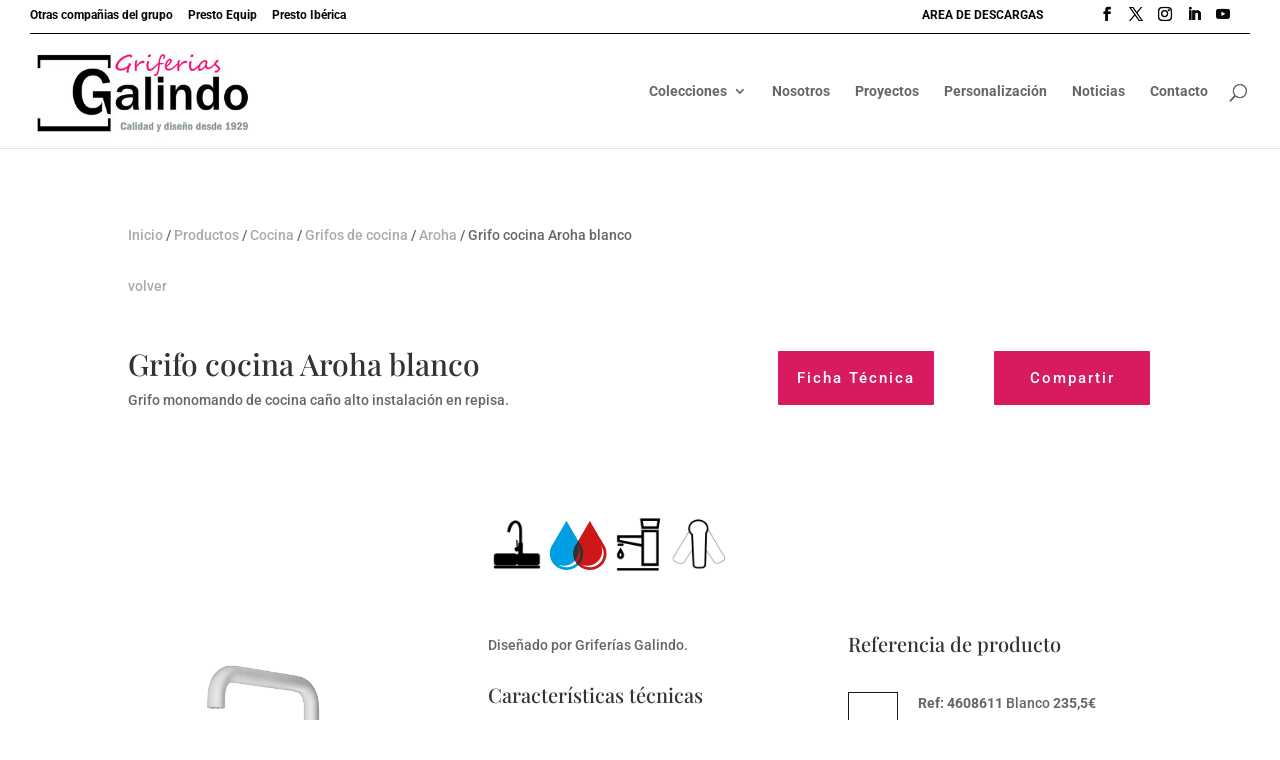

--- FILE ---
content_type: text/css
request_url: https://www.griferiasgalindo.com/wp-content/themes/galindo/style.css?ver=4.6.1.1617896686
body_size: 230
content:
/*
Theme Name: Galindo Child
Theme URI: https://www.dataperfect.es
Template: Divi
Author: David M. Cuenca
Author URI: https://www.efe6.es
Description: Smart. Flexible. Beautiful.
Tags: responsive-layout,one-column,two-columns,three-columns,four-columns,left-sidebar,right-sidebar,custom-background,custom-colors,featured-images,full-width-template,post-formats,rtl-language-support,theme-options,threaded-comments,translation-ready
Version: 4.6.1.1617896686
Updated: 2021-04-08 15:44:46

*/

